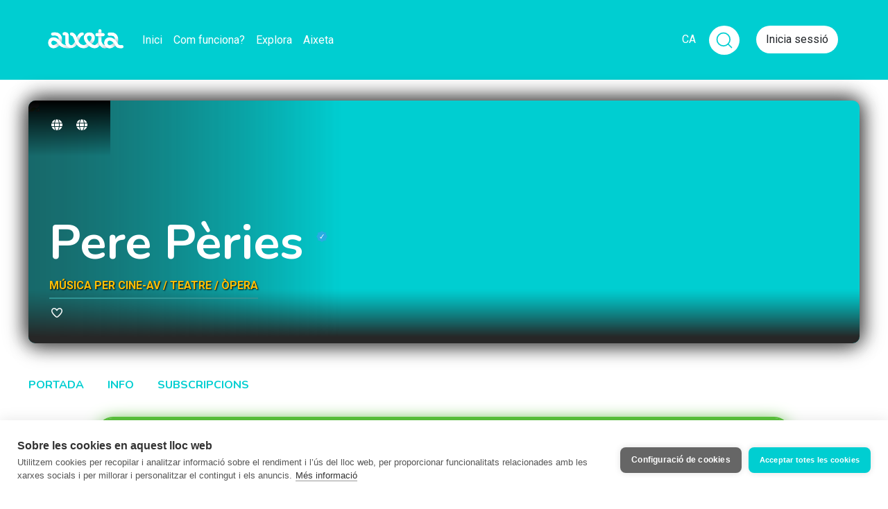

--- FILE ---
content_type: text/html; charset=utf-8
request_url: https://pere-peries.aixeta.cat/ca/posts/campanades
body_size: 7062
content:



<!DOCTYPE html>
<html lang="ca" class="no-js">
  <head>
    <title>Campanades</title>
<meta name="description" content="Plataforma de micromecenatge continu en català. Crear, compartir, sostenir." />

  <meta name="author" content="Pere Pèries" />
  <meta name="keywords" content="enamorar,perfuma,entres,primerenca,del,amb,amb,com,que,que,que,faig,el,em,en,com,que,em,et,la,la,la,llum,tant,tant,temps,a,a,a,a,i,i,i,i,i,un,un,de,de,de,ser,porta,bona,dels,una,bonic,queda,campanades,tanmateix,poc,poc,hores,pas,pas,tot,tot,torno,promet,enlla,tan,tan,fil,llegeixo,viure,miro,miro,enrere,paus,aquest,es,camina,somriure,cada,instants,les,les,vidres,poble,bell,conscient,cadencia,aixi,aixi,aixi,quan,ho,ho,nova,moment,visc,vell,senzill,vull,per,per,d-un,felicos,ja,just,just,marca,l-abast" />

  <link rel="alternate" href="https://pere-peries.aixeta.cat/es/posts/campanades" hreflang="es" />
  <link rel="alternate" href="https://pere-peries.aixeta.cat/en/posts/campanades" hreflang="en" />

<!-- Open Graph protocol - http://ogp.me -->
<meta property="og:title" content="Campanades" />
<meta property="og:description" content="Plataforma de micromecenatge continu en català. Crear, compartir, sostenir." />
<meta property="og:url" content="https://pere-peries.aixeta.cat/ca/posts/campanades" />
<meta property="og:site_name" content="L&#39;Aixeta" />
<meta property="og:locale" content="ca_ES" />
  <meta property="og:locale:alternate" content="es_ES" />
  <meta property="og:locale:alternate" content="en_US" />
<meta property="og:image" content="https://cdn.filestackcontent.com/resize=w:250,h:250,f:crop/is1udcqXT66xVq0qlUwl" />

<!-- ./ Open Graph -->

<!-- Twitter card -->
<meta name="twitter:card" content="summary" />
<meta name="twitter:site" content="@aixeta_cat" />
<!-- ./ Twitter card -->

<!-- Icons -->
<link rel="shortcut icon" href="/favicon.ico">
<!-- <link rel="apple-touch-icon-precomposed" href="/img/apple-touch-icon/180x180.png">
<link rel="icon" href="/img/apple-touch-icon/180x180.png">
<link rel="image_src" type="image/png" href="https://stripe.com/img/v3/home/social.png">
<link rel="canonical" href="https://stripe.com/es"> -->
<!-- ./ Icons -->


<meta name="viewport" content="width=device-width,initial-scale=1">

    <meta name="csrf-param" content="authenticity_token" />
<meta name="csrf-token" content="ILLjpi90MAXIidikN8U-31mcdxTJiqXrtaxrEygi0kginvZ-7oQXCqY1stV84ZtrTo1pJDtf97kNWKTE0OiLgA" />

    <script src="https://js.stripe.com/v3/"></script>
  <script
    src="https://js.sentry-cdn.com/278fb399bb4e402295fc2782fdd931d9.min.js"
    crossorigin="anonymous"
    data-lazy="no"
  ></script>

  <!-- Google Tag Manager -->
  <script>(function(w,d,s,l,i){w[l]=w[l]||[];w[l].push({'gtm.start':
    new Date().getTime(),event:'gtm.js'});var f=d.getElementsByTagName(s)[0],
    j=d.createElement(s),dl=l!='dataLayer'?'&l='+l:'';j.async=true;j.src=
    'https://www.googletagmanager.com/gtm.js?id='+i+dl;f.parentNode.insertBefore(j,f);
    })(window,document,'script','dataLayer','GTM-KFRPBDV');</script>
  <!-- End Google Tag Manager -->


    <script>
  (function() {
    this.App || (this.App = {});

    App.currentUser = null;
    App.signedIn = false;

    this.App.api || (this.App.api = {});
    App.api.root_url = "https://api.aixeta.cat/";
  }).call(this);
</script>



    <link rel="stylesheet" href="/assets/application-97ccc61eb552ba637bfe3ffa8592c7713286e1f4ee3644f9f9a2b484a742760f.css" media="all" />
    <script src="/assets/application-2d32290d4e735adc7bf8bd6aba742335e72bd7a89edcc8e5aaacb9087a05af94.js"></script>

    
    
    <script src="/vite/assets/application-BqhmOunw.js" crossorigin="anonymous" type="module"></script><link rel="modulepreload" href="/vite/assets/tailwindcss-stimulus-components.module-EUIhpD6l.js" as="script" crossorigin="anonymous"><link rel="stylesheet" href="/vite/assets/tailwindcss-stimulus-components-DPCWOTvl.css" media="screen" />

    <script>
  // If any library need to be initialized with ENV variables, do it here
  var filestack_client = filestack.init("AIFzIPbeEQCKuQmgN1WX6z");

  if ( typeof(Stripe) != "undefined" ) {
    var stripe_client = Stripe('pk_live_xm8kjnpQ7TBDWGd5xTGa5AKd');
  }
</script>


    <meta name="api" content="https://api.aixeta.cat/">
  </head>

  <body class="app posts show template-default">
      <!-- Google Tag Manager (noscript) -->
  <noscript><iframe src="https://www.googletagmanager.com/ns.html?id=GTM-KFRPBDV"
    height="0" width="0" style="display:none;visibility:hidden"></iframe></noscript>
  <!-- End Google Tag Manager (noscript) -->

    
<noscript>
  <div class="danger-card text-center mb-3">
    <div class="card-body">
      Sembla que el teu navegador té el JavaScript inhabilitat. És possible que algunes funcionalitats no funcionin correctament.
    </div>
  </div>
</noscript>

<!-- Old browser alert -->
<div class="alert alert-danger alert-top text-center no-browser-support">
  <b>Atenció:</b> El teu navegador no té suport per algunes funcionalitats necessàries. Et recomanem que utilitzis <b>Chrome</b>, <b>Firefox</b> o <b>Internet Explorer Edge</b>.
</div>

    <nav class="main-navigation">
  <div class="container">
    <button class="navbar-toggler" type="button" data-toggle="collapse" data-target="#navbarSupportedContent" aria-controls="navbarSupportedContent" aria-expanded="false" aria-label="Toggle navigation">
      <span class="navbar-toggler-icon">
        <i class="fas fa-bars"></i>
      </span>
    </button>

    <div class="logo-mobile">
      <a class="navbar-brand" href="https://www.aixeta.cat/ca"><img height="50" src="/assets/logo-white-c9c04d9c5bd9af9999813ef8b8f639596e12c16cbe3aa3277e81c7ca5d390cea.png" /></a>
    </div>

    <div class="collapse navbar-collapse" id="navbarSupportedContent">
      <div class="main-navigation-left">
  <div class="logo-mobile-xs">
    <a class="navbar-brand" href="https://www.aixeta.cat/ca"><img height="50" src="/assets/logo-white-c9c04d9c5bd9af9999813ef8b8f639596e12c16cbe3aa3277e81c7ca5d390cea.png" /></a>
  </div>
  <div class="logo-desktop">
    <a class="navbar-brand" href="https://www.aixeta.cat/ca"><img height="50" src="/assets/logo-white-c9c04d9c5bd9af9999813ef8b8f639596e12c16cbe3aa3277e81c7ca5d390cea.png" /></a>
  </div>
  <ul class="navbar-nav mr-auto">
    <li class="nav-item">
      <a class="nav-link " href="https://www.aixeta.cat/ca">Inici</a>
    </li>
    <li class="nav-item">
      <a class="nav-link " href="https://www.aixeta.cat/ca/faq">Com funciona?</a>
    </li>
    <li class="nav-item">
      <a class="nav-link " href="https://www.aixeta.cat/ca/discover">Explora</a>
    </li>
    <li class="nav-item">
      <a class="nav-link " href="https://som.aixeta.cat/ca">Aixeta</a>
    </li>
  </ul>
</div>

    </div><!-- /.navbar-collapse -->

    <ul class="navbar-right">
  <!-- Languages -->
  <li class="nav-item dropdown dropdown-languages" id="languages">
    <a class="nav-link dropdown-toggle" href="#" id="languages-links" data-toggle="dropdown" aria-haspopup="true" aria-expanded="false" data-tour="shop.home.7">
      CA
    </a>

    <div class="dropdown-menu dropdown-menu-right dropdown-lg" aria-labelledby="languages-links">
        <a href="https://pere-peries.aixeta.cat/ca/posts/campanades">Català</a>
        <a href="https://pere-peries.aixeta.cat/es/posts/campanades">Castellano</a>
        <a href="https://pere-peries.aixeta.cat/en/posts/campanades">English</a>
    </div>
  </li>
  <!-- ./Languages -->
  <div class="mr-4">
    <form
  action="https://www.aixeta.cat/ca/discover"
  id="global-search-form"
  class="global-search-form"
  autocomplete="off"
  data-controller="global-search"
  data-global-search-target="form"
  >
  <div class="input-group group-collapsed" data-global-search-target="group">
    <input type="text" name="search" id="search" class="form-control collapsed" data-global-search-target="input" />

    <div class="input-group-append">
      <span
        class="input-group-text"
        id="global-search"
        data-global-search-target="inputGroup"
        >

        <button
          type="submit"
          class="unbutton p-0"
          data-action="click->global-search#toggle click->global-search#submit"
          >
            <svg xmlns="http://www.w3.org/2000/svg"
              viewBox="0 0 24 24"
              width="28"
              height="28"
              fill="none"
              stroke="currentColor"
              stroke-width="1.5"
              stroke-linecap="round"
              stroke-linejoin="round"
              class="icon-lupa">
            <circle cx="11" cy="11" r="8" />
            <line x1="21" y1="21" x2="16.65" y2="16.65" />
          </svg>
        </button>
      </span>
    </div>
  </div>
</form>

  </div>


    <li class="nav-item">
      <button class="btn-aixeta-white" data-toggle="modal" data-target="#sign-in-modal">Inicia sessió</button>
    </li>

</ul>

  </div><!-- /.container -->
</nav>


    <div id="flash-messages" class="d-flex flex-column">
      
    </div>

    <div class="page-content">
      

  <div class="shop-header">
    <div class="container">
      <div class="shop-header-inner" data-tour="shop.home.4">
        <img class="shop-header-image" id="shop-header-image" src="https://cdn.filestackcontent.com/resize=w:1800/is1udcqXT66xVq0qlUwl" />

        <div class="header-bottom">
          <h1>
            <span id="shop-name" class="p-0">
              <a href="https://pere-peries.aixeta.cat/ca" id="content-name">Pere Pèries</a>
            </span>
            <span class="verification-badge"><img src="/assets/svg/verification/badge01-21cda020fc0f2a9330a1a9fbc3e4e69baa436f9e0c070d9a1bd84357ace83421.svg" /></span>
          </h1>

            <h2>
              <span>música per cine-av / teatre / òpera</span>
            </h2>


          <div class="shop-actions">
            <form id="follow-shop-224" class="button_to" method="post" action="https://pere-peries.aixeta.cat/ca/follow" data-remote="true"><button class="follow-button" type="submit"><i class="far fa-heart"></i> <span class="sr-only">Segueix</span></button><input type="hidden" name="authenticity_token" value="5dYUG_YkClrn_6wY22Uf0UYK_1wEuOK0SUWyAqRVbD4EDfjtQTrTA4UoNHT3zwwCCU_Ipay9G4xAohhww1rOzA" autocomplete="off" /></form>

          </div>
        </div>

          <div class="header-social">
            <ul>
                <li>
                  <a target="blank" title="WEB" href="https://www.pereperies.cat/">
                    <img alt="WEB" src="/assets/svg/social/default-62efc8dd7690563a6fc3b962c20ba810b2e1f53ea26f699ab962b4f9c7c191be.svg" />
</a>                </li>
                <li>
                  <a target="blank" title="NANKURUNAISA (OBRA)" href="https://music.youtube.com/playlist?list=OLAK5uy_lF5FRh570zR9Ayd67gipnk_-WnJmNRnA0&amp;feature=share">
                    <img alt="NANKURUNAISA (OBRA)" src="/assets/svg/social/default-62efc8dd7690563a6fc3b962c20ba810b2e1f53ea26f699ab962b4f9c7c191be.svg" />
</a>                </li>
            </ul>
          </div>


      </div>
    </div>
  </div>

  <nav class="shop-navigation">
    <div class="container">
      <a href="https://pere-peries.aixeta.cat/ca">Portada</a>
      <a href="https://pere-peries.aixeta.cat/ca/info">Info</a>
      <a href="https://pere-peries.aixeta.cat/ca/subscriptions">Subscripcions</a>
    </div>
  </nav>

  <main class="container">
  <div class="post post-text" id="post">
    <article>
      <header>
        <h1>Campanades</h1>
      </header>

      <div class="content">
          
<div class="content-body">
  <div class="summary">
    
  </div>


  <div id="post-html">
    <div class="trix-content">
  <div>Miro enllà dels vidres<br>i llegeixo un bell somriure<br>en la llum primerenca<br>de les hores.<br><br>Un fil de campanades<br>marca just el pas del temps,<br>amb la cadència d'un vell poble<br>que camina a poc a poc.<br><br>I entres per la porta<br>com una bona nova<br>que perfuma aquest moment,<br>que promet instants feliços.<br><br>Així ho visc, just quan et miro,<br>i així em torno a enamorar,<br>Faig, per tant, les paus amb tot,<br>ja que tot em queda enrere.<br><br>Tan bonic i tan senzill,<br>i tanmateix, tant a l'abast.<br>És així com ho vull viure,<br>ser conscient de cada pas.</div>
</div>

  </div>

</div>

      </div><!-- /.content -->

      <footer>
        <div class="inner">
          <div class="signature">
            <a class="avatar" href="https://pere-peries.aixeta.cat/ca"><img class="user-avatar" width="90" height="90" square="90" src="https://cdn.filestackcontent.com/resize=w:100,h:100,f:crop/oIfGneSkQwuIKvdiyGCI" /></a>
            <div class="">
              <span class="author">Pere Pèries</span><br>
              <span class="time-ago">02 Juliol 2021</span>
            </div>
          </div>
          <div class="post-tags">
            <div class="d-flex justify-content-end align-items-center">
                  <a href="https://pere-peries.aixeta.cat/ca/posts/campanades#post-comments" class="comments-counter mr-2">
      <i class="far fa-comment"></i> <span class="comments-counter_post_8389">0</span>
    </a>

              <turbo-frame id="reactions_post_8389">
      <div class="reaction heart-reaction">
      <form class="button_to" method="post" action="/ca/posts/8389/reactions?type=heart" data-remote="true"><button class="heart-button" type="submit">
        <i class="far fa-heart"></i>
        <span>0</span>
</button><input type="hidden" name="authenticity_token" value="P1bCWrr_BXC_8VN_FXNcgA6-NgkcmJmnyMpc8_a5n_2nJSeBFU-LaqHE4k7vPrLREK_FUACw5SQBoTPvsmbO6A" autocomplete="off" /></form>    </div>

</turbo-frame>
            </div>
            <a href="https://www.aixeta.cat/ca/discover/enamorar">#enamorar</a><a href="https://www.aixeta.cat/ca/discover/perfuma">#perfuma</a><a href="https://www.aixeta.cat/ca/discover/entres">#entres</a><a href="https://www.aixeta.cat/ca/discover/primerenca">#primerenca</a><a href="https://www.aixeta.cat/ca/discover/del">#del</a><a href="https://www.aixeta.cat/ca/discover/amb">#amb</a><a href="https://www.aixeta.cat/ca/discover/amb">#amb</a><a href="https://www.aixeta.cat/ca/discover/com">#com</a><a href="https://www.aixeta.cat/ca/discover/que">#que</a><a href="https://www.aixeta.cat/ca/discover/que">#que</a><a href="https://www.aixeta.cat/ca/discover/que">#que</a><a href="https://www.aixeta.cat/ca/discover/faig">#faig</a><a href="https://www.aixeta.cat/ca/discover/el">#el</a><a href="https://www.aixeta.cat/ca/discover/em">#em</a><a href="https://www.aixeta.cat/ca/discover/en">#en</a><a href="https://www.aixeta.cat/ca/discover/com">#com</a><a href="https://www.aixeta.cat/ca/discover/que">#que</a><a href="https://www.aixeta.cat/ca/discover/em">#em</a><a href="https://www.aixeta.cat/ca/discover/et">#et</a><a href="https://www.aixeta.cat/ca/discover/la">#la</a><a href="https://www.aixeta.cat/ca/discover/la">#la</a><a href="https://www.aixeta.cat/ca/discover/la">#la</a><a href="https://www.aixeta.cat/ca/discover/llum">#llum</a><a href="https://www.aixeta.cat/ca/discover/tant">#tant</a><a href="https://www.aixeta.cat/ca/discover/tant">#tant</a><a href="https://www.aixeta.cat/ca/discover/temps">#temps</a><a href="https://www.aixeta.cat/ca/discover/a">#a</a><a href="https://www.aixeta.cat/ca/discover/a">#a</a><a href="https://www.aixeta.cat/ca/discover/a">#a</a><a href="https://www.aixeta.cat/ca/discover/a">#a</a><a href="https://www.aixeta.cat/ca/discover/i">#i</a><a href="https://www.aixeta.cat/ca/discover/i">#i</a><a href="https://www.aixeta.cat/ca/discover/i">#i</a><a href="https://www.aixeta.cat/ca/discover/i">#i</a><a href="https://www.aixeta.cat/ca/discover/i">#i</a><a href="https://www.aixeta.cat/ca/discover/un">#un</a><a href="https://www.aixeta.cat/ca/discover/un">#un</a><a href="https://www.aixeta.cat/ca/discover/de">#de</a><a href="https://www.aixeta.cat/ca/discover/de">#de</a><a href="https://www.aixeta.cat/ca/discover/de">#de</a><a href="https://www.aixeta.cat/ca/discover/ser">#ser</a><a href="https://www.aixeta.cat/ca/discover/porta">#porta</a><a href="https://www.aixeta.cat/ca/discover/bona">#bona</a><a href="https://www.aixeta.cat/ca/discover/dels">#dels</a><a href="https://www.aixeta.cat/ca/discover/una">#una</a><a href="https://www.aixeta.cat/ca/discover/bonic">#bonic</a><a href="https://www.aixeta.cat/ca/discover/queda">#queda</a><a href="https://www.aixeta.cat/ca/discover/campanades">#campanades</a><a href="https://www.aixeta.cat/ca/discover/tanmateix">#tanmateix</a><a href="https://www.aixeta.cat/ca/discover/poc">#poc</a><a href="https://www.aixeta.cat/ca/discover/poc">#poc</a><a href="https://www.aixeta.cat/ca/discover/hores">#hores</a><a href="https://www.aixeta.cat/ca/discover/pas">#pas</a><a href="https://www.aixeta.cat/ca/discover/pas">#pas</a><a href="https://www.aixeta.cat/ca/discover/tot">#tot</a><a href="https://www.aixeta.cat/ca/discover/tot">#tot</a><a href="https://www.aixeta.cat/ca/discover/torno">#torno</a><a href="https://www.aixeta.cat/ca/discover/promet">#promet</a><a href="https://www.aixeta.cat/ca/discover/enlla">#enlla</a><a href="https://www.aixeta.cat/ca/discover/tan">#tan</a><a href="https://www.aixeta.cat/ca/discover/tan">#tan</a><a href="https://www.aixeta.cat/ca/discover/fil">#fil</a><a href="https://www.aixeta.cat/ca/discover/llegeixo">#llegeixo</a><a href="https://www.aixeta.cat/ca/discover/viure">#viure</a><a href="https://www.aixeta.cat/ca/discover/miro">#miro</a><a href="https://www.aixeta.cat/ca/discover/miro">#miro</a><a href="https://www.aixeta.cat/ca/discover/enrere">#enrere</a><a href="https://www.aixeta.cat/ca/discover/paus">#paus</a><a href="https://www.aixeta.cat/ca/discover/aquest">#aquest</a><a href="https://www.aixeta.cat/ca/discover/es">#es</a><a href="https://www.aixeta.cat/ca/discover/camina">#camina</a><a href="https://www.aixeta.cat/ca/discover/somriure">#somriure</a><a href="https://www.aixeta.cat/ca/discover/cada">#cada</a><a href="https://www.aixeta.cat/ca/discover/instants">#instants</a><a href="https://www.aixeta.cat/ca/discover/les">#les</a><a href="https://www.aixeta.cat/ca/discover/les">#les</a><a href="https://www.aixeta.cat/ca/discover/vidres">#vidres</a><a href="https://www.aixeta.cat/ca/discover/poble">#poble</a><a href="https://www.aixeta.cat/ca/discover/bell">#bell</a><a href="https://www.aixeta.cat/ca/discover/conscient">#conscient</a><a href="https://www.aixeta.cat/ca/discover/cadencia">#cadencia</a><a href="https://www.aixeta.cat/ca/discover/aixi">#aixi</a><a href="https://www.aixeta.cat/ca/discover/aixi">#aixi</a><a href="https://www.aixeta.cat/ca/discover/aixi">#aixi</a><a href="https://www.aixeta.cat/ca/discover/quan">#quan</a><a href="https://www.aixeta.cat/ca/discover/ho">#ho</a><a href="https://www.aixeta.cat/ca/discover/ho">#ho</a><a href="https://www.aixeta.cat/ca/discover/nova">#nova</a><a href="https://www.aixeta.cat/ca/discover/moment">#moment</a><a href="https://www.aixeta.cat/ca/discover/visc">#visc</a><a href="https://www.aixeta.cat/ca/discover/vell">#vell</a><a href="https://www.aixeta.cat/ca/discover/senzill">#senzill</a><a href="https://www.aixeta.cat/ca/discover/vull">#vull</a><a href="https://www.aixeta.cat/ca/discover/per">#per</a><a href="https://www.aixeta.cat/ca/discover/per">#per</a><a href="https://www.aixeta.cat/ca/discover/d-un">#d-un</a><a href="https://www.aixeta.cat/ca/discover/felicos">#felicos</a><a href="https://www.aixeta.cat/ca/discover/ja">#ja</a><a href="https://www.aixeta.cat/ca/discover/just">#just</a><a href="https://www.aixeta.cat/ca/discover/just">#just</a><a href="https://www.aixeta.cat/ca/discover/marca">#marca</a><a href="https://www.aixeta.cat/ca/discover/l-abast">#l-abast</a>
          </div>
        </div>
      </footer>
    </article>

      <section id="post-comments">
        <turbo-frame id="comments_post_8389">
          <h2>
  Comentaris
  (<span class="comments-counter_post_8389">0</span>)
</h2>

<div id="comments-list_post_8389">
</div>

<div id="comment-composer_post_8389" class="comment-add">
  <h4 class="mb-4">Deixa un comentari</h4>
    <div class="w-full flex align-items-center justify-content-center p-5 rounded border">
      <p class="text-center mb-0">
        Per afegir un comentari, <a class="text-secondary" href="https://www.aixeta.cat/ca/sign_in">inicia la teva sessió</a> o <a class="text-secondary" href="https://www.aixeta.cat/ca/sign_up">registra't</a>.
      </p>
    </div>
</div>


</turbo-frame>      </section>
  </div>
</main>

<script type="text/javascript">
  $(function() {
    $("#post-html a").each(function(index, element){
      $(this).prop("target", "_blank");
    });
  });
</script>




    </div>

    <footer id="site-footer" class="site-footer">
  <div class="container"><div class="footer-stripe"></div></div>
  <div class="container footer-container">
    <div class="footer-container-item footer-logo-item">
      <a class="footer-logo-link" href="https://www.aixeta.cat/ca">
        <img class="footer-logo hover" src="/assets/logo-minimal-negative-61c4c42c80c3105dee6eb01aabb9d948a149be7b44e0060b489c962c4eac27a3.png" />
        <img class="footer-logo normal" src="/assets/logo-minimal-d8d3d5d7808cc3234d555620e78f188c091a1017c8f3f2df93e10996ce753205.png" />
</a>    </div>
    <div class="footer-container-item footer-content">
      <div class="footer-content-container">
        <div class="footer-links">
          <h4>Coneix l&#39;Aixeta</h4>
          <nav>
            <ul>
              <li><a href="https://www.aixeta.cat/ca/discover">Descobreix projectes</a></li>
              <li><a href="https://som.aixeta.cat/ca/posts">El blog de l&#39;Aixeta</a></li>
              <li><a href="https://www.aixeta.cat/ca/platform_updates">Novetats</a>
            </ul>
          </nav>
        </div>
        <div class="footer-links">
          <h4>Recursos</h4>
          <nav>
            <ul>
              <li><a href="https://www.aixeta.cat/ca/faq">Preguntes freqüents (FAQ)</a></li>
              <li><a href="https://www.aixeta.cat/ca/material">Material per a creadors</a></li>
              <li><a href="https://www.aixeta.cat/ca/p/convocatories">Convocatòries</a></li>
            </ul>
          </nav>
        </div>
        <div class="footer-links">
          <h4>Condicions</h4>
          <nav>
            <ul>
              <li><a href="https://www.aixeta.cat/ca/p/tos">Termes d&#39;ús</a></li>
              <li><a href="https://www.aixeta.cat/ca/p/privacy">Privacitat</a></li>
              <li><a href="https://www.aixeta.cat/ca/p/cookies">Cookies</a></li>
            </ul>
          </nav>
        </div>
        <div class="footer-links">
          <h4>Contacte</h4>
          <nav>
            <ul>
              <li><a href="https://www.aixeta.cat/ca/contact">Contacta amb nosaltres</a></li>
              <li><a href="https://www.aixeta.cat/ca/butlleti">Subscriu-te al butlletí</a></li>
              <li><a href="https://www.aixeta.cat/ca/p/enruta">L&#39;Aixeta en ruta</a></li>
            </ul>
          </nav>
        </div>
      </div>
    </div>
    <div class="footer-container-item">
      <div class="footer-credits">
        <div class="footer-container-item footer-logo-item mobile">
          <a href="https://www.aixeta.cat/ca">
            <img class="footer-logo mobile" src="/assets/logo-minimal-d8d3d5d7808cc3234d555620e78f188c091a1017c8f3f2df93e10996ce753205.png" />
</a>        </div>
        <div>
          <ul class="social-links d-flex align-items-end">
            <li>
              <a target="blank" rel="me" href="https://mastodont.cat/@aixetacat">
                <i class="fa-brands fa-mastodon"></i>
</a>            </li>
            <li>
              <a target="blank" href="https://www.instagram.com/aixetacat">
                <i class="fa-brands fa-instagram"></i>
</a>            </li>
            <li>
              <a target="blank" href="https://x.com/aixeta_cat">
                <i class="fa-brands fa-x-twitter"></i>
</a>            </li>
            <li>
              <a target="blank" href="https://t.me/aixetacat">
                <i class="fa-brands fa-telegram"></i>
</a>            </li>
            <li>
              <a href="https://www.aixeta.cat/ca/contact">
                <i class="fas fa-envelope"></i>
</a>            </li>
          </ul>
        </div>
        <div>
          <div class="text-left footer-gencat-logo">
            <span>Amb l&#39;ajuda de:</span>
            <img src="/assets/logo_generalitat_cultura-49330a4d3f846e3b8c55496d181c02f88f74b7a959263f9bf64243b9bd2489af.png" />
          </div>
        </div>
      </div>
    </div>
  </div>
</footer>


          <!-- Sign In Modal -->
<div class="modal fade" id="sign-in-modal" tabindex="-1" role="dialog" aria-hidden="true">
  <div class="modal-dialog modal-dialog-centered modal-lg" role="document">
    <div class="modal-content">
      <div class="modal-header">
        <button type="button" class="close" data-dismiss="modal" aria-label="Close">
          <span aria-hidden="true">&times;</span>
        </button>
      </div>
      <div class="modal-body">
        <div class="row">
          <div class="col-lg-8 order-lg-2">
            <h2 class="tit-bicolor">Entra a l'Aixeta</h2>
            <form autocomplete="off" action="https://www.aixeta.cat/ca/session" accept-charset="UTF-8" method="post"><input type="hidden" name="authenticity_token" value="_5KJClu3Ydri9ZQ8TkKy80IZQcuCnZNtdjkUQnAkC5B4Y-9xvv_hBzdtIeW5ZOmZP0REipJ7WfnUwha3oUI4Vg" autocomplete="off" />

  <div class="form-group">
    <input type="email" class="aixeta-input" placeholder="Correu electrònic" name="session[email]" id="session_email" />
  </div>

  <div class="form-group">
    <input class="aixeta-input" placeholder="Contrasenya" type="password" name="session[password]" id="session_password" />
  </div>

  
              
        <input value="https://pere-peries.aixeta.cat/ca/posts/campanades" autocomplete="off" type="hidden" name="session[return_to]" id="session_return_to" />



  

  <div class="submit-field">
    <input type="submit" name="commit" value="Inicia sessió" class="btn-aixeta-submit" data-disable-with="Processant..." />
  </div>

</form>            <div class="text-right mt-2">
              <a class="card-link softprimary" href="https://www.aixeta.cat/ca/passwords/new">Has oblidat la contrasenya?</a>
            </div>
          </div>

          <div class="col-lg-4 order-lg-1 blue-card">
            <div class="d-flex flex-column justify-content-center align-items-center">
              <h3 class="text-center">No ets usuari<br> de l'Aixeta?</h3>
              <a class="btn-aixeta-solid-primary" href="https://www.aixeta.cat/ca/sign_up">Registra&#39;t</a>
            </div>
          </div>
        </div>
      </div>
    </div>
  </div>
</div>

  <script defer src="https://static.cloudflareinsights.com/beacon.min.js/vcd15cbe7772f49c399c6a5babf22c1241717689176015" integrity="sha512-ZpsOmlRQV6y907TI0dKBHq9Md29nnaEIPlkf84rnaERnq6zvWvPUqr2ft8M1aS28oN72PdrCzSjY4U6VaAw1EQ==" data-cf-beacon='{"version":"2024.11.0","token":"a12a004d15d7441285f1399ba76181a5","r":1,"server_timing":{"name":{"cfCacheStatus":true,"cfEdge":true,"cfExtPri":true,"cfL4":true,"cfOrigin":true,"cfSpeedBrain":true},"location_startswith":null}}' crossorigin="anonymous"></script>
</body>
</html>



--- FILE ---
content_type: image/svg+xml
request_url: https://pere-peries.aixeta.cat/assets/svg/verification/badge01-21cda020fc0f2a9330a1a9fbc3e4e69baa436f9e0c070d9a1bd84357ace83421.svg
body_size: 3
content:
<svg xmlns="http://www.w3.org/2000/svg" viewBox="0 0 21.82 21.82"><defs><style>.cls-1{fill:#29abe2;}.cls-2{fill:#fff;}</style></defs><title>badge01</title><g id="Layer_2" data-name="Layer 2"><g id="TEXTOS"><polygon class="cls-1" points="10.91 0 14.39 2.51 18.62 3.19 19.3 7.43 21.82 10.91 19.3 14.39 18.62 18.62 14.39 19.3 10.91 21.82 7.43 19.3 3.19 18.62 2.51 14.39 0 10.91 2.51 7.43 3.19 3.19 7.43 2.51 10.91 0"/><path class="cls-2" d="M9.38,13.3q.53-1.19,1.14-2.3a22.32,22.32,0,0,1,1.32-2.1,11.56,11.56,0,0,1,1.08-1.37,2.41,2.41,0,0,1,.51-.43A3,3,0,0,1,14.06,7a5.78,5.78,0,0,1,.67-.07c.08,0,.11,0,.11.09a.17.17,0,0,1,0,.11l-.24.23A15.22,15.22,0,0,0,12.39,10a21.26,21.26,0,0,0-2,3.77,5.94,5.94,0,0,1-.44.95q-.12.16-.76.16-.46,0-.55-.09a4.6,4.6,0,0,1-.36-.51,9,9,0,0,0-1-1.31Q7,12.69,7,12.54t.32-.44a1,1,0,0,1,.53-.23,1.21,1.21,0,0,1,.67.3,4,4,0,0,1,.89,1.14Z"/></g></g></svg>